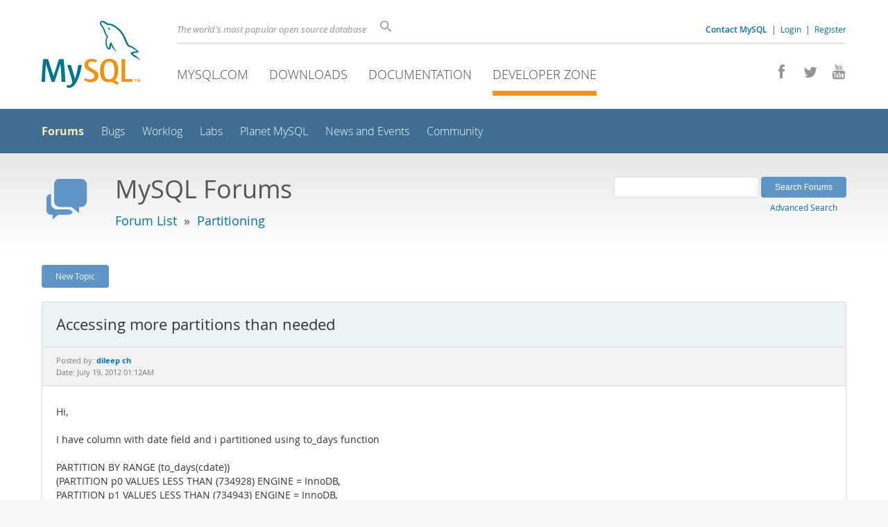

--- FILE ---
content_type: text/html; charset=UTF-8
request_url: https://forums.mysql.com/read.php?106,561978,561978
body_size: 6204
content:
<!DOCTYPE html>
<html lang="en" class="svg no-js">
<head>
    <meta charset="utf-8" />
    <!--[if IE ]>
    <meta http-equiv="X-UA-Compatible" content="IE=Edge,chrome=1" />
    <![endif]-->
    <meta name="viewport" content="width=device-width, initial-scale=1.0">
    <meta name="Language" content="en">
    

    <title>MySQL :: Accessing more partitions than needed</title>
    <link rel="stylesheet" media="all" href="https://labs.mysql.com/common/css/main-20250803.min.css" />
    <link rel="stylesheet" media="all" href="https://labs.mysql.com/common/css/page-20250803.min.css" />
    <link rel="stylesheet" media="print" href="https://labs.mysql.com/common/css/print-20250803.min.css" />
    <link rel="stylesheet" href="/templates/mysql/phorum201705.css" />
    <link rel="shortcut icon" href="/common/themes/sakila/favicon.ico" />
    
    <script async="async" type="text/javascript" src='https://consent.truste.com/notice?domain=oracle.com&c=teconsent&js=bb&noticeType=bb&text=true&cdn=1&pcookie&gtm=1' crossorigin></script>
    <script src="https://www.oracle.com/assets/truste-oraclelib.js"></script>
    
    <script>(function(H){ H.className=H.className.replace(/\bno-js\b/,'js') })(document.documentElement)</script>
    <script src="https://labs.mysql.com/common/js/site-20250121.min.js"></script>
    <script type="text/javascript" src="//forums.mysql.com/javascript.php?106"></script>
    
    <!--[if lt IE 9]>
        <script src="https://labs.mysql.com/common/js/vendor/html5shiv-printshiv-3.7.2.min.js"></script>
        <script src="https://labs.mysql.com/common/js/vendor/respond-1.4.2.min.js"></script>
    <![endif]-->

                              <script>!function(e){var n="https://s.go-mpulse.net/boomerang/";if("False"=="True")e.BOOMR_config=e.BOOMR_config||{},e.BOOMR_config.PageParams=e.BOOMR_config.PageParams||{},e.BOOMR_config.PageParams.pci=!0,n="https://s2.go-mpulse.net/boomerang/";if(window.BOOMR_API_key="E6BB6-B37B4-898B7-F97BA-BBCDB",function(){function e(){if(!o){var e=document.createElement("script");e.id="boomr-scr-as",e.src=window.BOOMR.url,e.async=!0,i.parentNode.appendChild(e),o=!0}}function t(e){o=!0;var n,t,a,r,d=document,O=window;if(window.BOOMR.snippetMethod=e?"if":"i",t=function(e,n){var t=d.createElement("script");t.id=n||"boomr-if-as",t.src=window.BOOMR.url,BOOMR_lstart=(new Date).getTime(),e=e||d.body,e.appendChild(t)},!window.addEventListener&&window.attachEvent&&navigator.userAgent.match(/MSIE [67]\./))return window.BOOMR.snippetMethod="s",void t(i.parentNode,"boomr-async");a=document.createElement("IFRAME"),a.src="about:blank",a.title="",a.role="presentation",a.loading="eager",r=(a.frameElement||a).style,r.width=0,r.height=0,r.border=0,r.display="none",i.parentNode.appendChild(a);try{O=a.contentWindow,d=O.document.open()}catch(_){n=document.domain,a.src="javascript:var d=document.open();d.domain='"+n+"';void(0);",O=a.contentWindow,d=O.document.open()}if(n)d._boomrl=function(){this.domain=n,t()},d.write("<bo"+"dy onload='document._boomrl();'>");else if(O._boomrl=function(){t()},O.addEventListener)O.addEventListener("load",O._boomrl,!1);else if(O.attachEvent)O.attachEvent("onload",O._boomrl);d.close()}function a(e){window.BOOMR_onload=e&&e.timeStamp||(new Date).getTime()}if(!window.BOOMR||!window.BOOMR.version&&!window.BOOMR.snippetExecuted){window.BOOMR=window.BOOMR||{},window.BOOMR.snippetStart=(new Date).getTime(),window.BOOMR.snippetExecuted=!0,window.BOOMR.snippetVersion=12,window.BOOMR.url=n+"E6BB6-B37B4-898B7-F97BA-BBCDB";var i=document.currentScript||document.getElementsByTagName("script")[0],o=!1,r=document.createElement("link");if(r.relList&&"function"==typeof r.relList.supports&&r.relList.supports("preload")&&"as"in r)window.BOOMR.snippetMethod="p",r.href=window.BOOMR.url,r.rel="preload",r.as="script",r.addEventListener("load",e),r.addEventListener("error",function(){t(!0)}),setTimeout(function(){if(!o)t(!0)},3e3),BOOMR_lstart=(new Date).getTime(),i.parentNode.appendChild(r);else t(!1);if(window.addEventListener)window.addEventListener("load",a,!1);else if(window.attachEvent)window.attachEvent("onload",a)}}(),"".length>0)if(e&&"performance"in e&&e.performance&&"function"==typeof e.performance.setResourceTimingBufferSize)e.performance.setResourceTimingBufferSize();!function(){if(BOOMR=e.BOOMR||{},BOOMR.plugins=BOOMR.plugins||{},!BOOMR.plugins.AK){var n=""=="true"?1:0,t="",a="amh7aoixhvvoq2lvmqea-f-e44b37009-clientnsv4-s.akamaihd.net",i="false"=="true"?2:1,o={"ak.v":"39","ak.cp":"1334304","ak.ai":parseInt("802521",10),"ak.ol":"0","ak.cr":10,"ak.ipv":4,"ak.proto":"h2","ak.rid":"21cf69d","ak.r":45721,"ak.a2":n,"ak.m":"dscx","ak.n":"essl","ak.bpcip":"3.15.240.0","ak.cport":57482,"ak.gh":"23.33.25.18","ak.quicv":"","ak.tlsv":"tls1.3","ak.0rtt":"","ak.0rtt.ed":"","ak.csrc":"-","ak.acc":"","ak.t":"1769301000","ak.ak":"hOBiQwZUYzCg5VSAfCLimQ==+obc6tB5H7n9PxQbIzRRZDc7t4zs5Ro0smqspAdQqwjK0jEeps0lNR2vvzOLU4s9pIcdJjVwTW0VbYgxVo9fm7UwGDz0IVIHlmmADQaIyK3kkwu4ggpkwpulRShIedQFRLYWijhYUQOzgDKE1Pqx5i6r50Fpd4tEqWIoUpAwC7nXTHRg5kAA6UNEZC5qiy5YWj/WxZv1Y8Yft4LRQTNC9d9HdnXlPt7GpgwFJQ47qI5h5n5nkFsBQCHGkcT4eVcg1TfNH3+0l0sL4pssa3XGPdk82L6Wo0amVHGCQOh4Kmq1CVgS4qNWNu/2E+bRbxYX6T3sJX+v3uSZgFyBbcRF8j6xKX0+CCPTn2E98oGQczthtPFHPZhgDbkCKGhYOS702rb9DkqHKAErXdhpht2G9gEQLVzYTnOaKRZxlDm4V9I=","ak.pv":"16","ak.dpoabenc":"","ak.tf":i};if(""!==t)o["ak.ruds"]=t;var r={i:!1,av:function(n){var t="http.initiator";if(n&&(!n[t]||"spa_hard"===n[t]))o["ak.feo"]=void 0!==e.aFeoApplied?1:0,BOOMR.addVar(o)},rv:function(){var e=["ak.bpcip","ak.cport","ak.cr","ak.csrc","ak.gh","ak.ipv","ak.m","ak.n","ak.ol","ak.proto","ak.quicv","ak.tlsv","ak.0rtt","ak.0rtt.ed","ak.r","ak.acc","ak.t","ak.tf"];BOOMR.removeVar(e)}};BOOMR.plugins.AK={akVars:o,akDNSPreFetchDomain:a,init:function(){if(!r.i){var e=BOOMR.subscribe;e("before_beacon",r.av,null,null),e("onbeacon",r.rv,null,null),r.i=!0}return this},is_complete:function(){return!0}}}}()}(window);</script></head>

<body class="no-sidebar forums">
<div class="page-wrapper">
    <header>
        <a href="https://dev.mysql.com/" title="MySQL" id="l1-home-link"></a>
        <div id="l1-nav-container">
            <div id="l1-line1">
                <div id="l1-auth-links">
                    <a href="https://www.mysql.com/about/contact/"><b>Contact MySQL</b></a>
                    <span id="l1-contact-separator">&nbsp;|&nbsp;</span>
                    <span id="l1-contact-separator-br"><br /></span>
                    
                        <a href="https://dev.mysql.com/auth/login/?dest=http%3A%2F%2Fforums.mysql.com%2Fread.php%3F106%2C561978%2C561978">Login</a> &nbsp;|&nbsp; 
                        <a href="https://dev.mysql.com/auth/register/">Register</a>
                    
                </div>
                <div id="l1-lhs">
                    <div id="l1-slogan">
                        The world's most popular open source database
                    </div>
                    <div id="l1-search-box">
                        <form id="l1-search-form" method="get" action="https://search.oracle.com/mysql">
                        <input type="hidden" name="app" value="mysql" />
                        <input id="l1-search-input" type="search" class="icon-search" placeholder="Search" aria-label="Search" name="q" />
                        </form>
                    </div>
                </div>
            </div>
            <div id="l1-line2">
                <div class="social-icons">
                    <a title="Join us on Facebook" href="http://www.facebook.com/mysql"><span class="icon-facebook"></span></a>
                    <a title="Follow us on Twitter" href="https://twitter.com/#!/mysql"><span class="icon-twitter"></span></a>
                    <a title="Visit our YouTube channel" href="http://www.youtube.com/mysqlchannel"><span class="icon-youtube"></span></a>
                </div>
                <ul id="l1-nav">
                    <li>
                        <a href="https://www.mysql.com/">MySQL.com</a>
                    </li><li>
                        <a href="https://www.mysql.com/downloads/">Downloads</a>
                    </li><li>
                        <a href="https://dev.mysql.com/doc/">Documentation</a>
                    </li><li class="active">
                        <a href="https://dev.mysql.com/">Developer Zone</a>
                    </li>
                </ul>
            </div>
        </div>
        <div id="sub-header">
            <div id="l2-nav-container">
                <div id="l2-nav-toggle">
                    <span class="icon-three-bars"></span>
                </div>
                <a class="button nav-button-3" href="https://dev.mysql.com/doc/"><span class="icon-books"></span> Documentation</a>
                <a class="button nav-button-2" href="https://www.mysql.com/downloads/"><span class="icon-download-thin"></span> Downloads</a>
                <a class="button nav-button-1" href="https://www.mysql.com/"><span class="icon-sakila"></span> MySQL.com</a>
                <div id="l2-search-toggle">
                    <span class="icon-search"></span>
                </div>
                <div id="l2-site-icon">
                                                                                                                                                                                                                                        <span class="icon-code"></span>
                                                                                                                                                                                                                                                                                                                                                                                                                                                                                                                                </div>
                <div id="l1-section-title">
                    <span id="l1-section-label">
                        <a href="https://dev.mysql.com/">Developer Zone</a>
                    </span>
                </div>
                <nav>
                    <ul id="l2-nav">
                        <li class="active"><a class="active" href="https://forums.mysql.com/">Forums</a></li>
                        <li class=""><a href="https://bugs.mysql.com/">Bugs</a></li>
                        <li class=""><a href="https://dev.mysql.com/worklog/">Worklog</a></li>
                        <li class=""><a href="https://labs.mysql.com/">Labs</a></li>
                        <li class=""><a href="https://planet.mysql.com/">Planet MySQL</a></li>
                        <li class=""><a href="https://www.mysql.com/news-and-events/web-seminars/">News and Events</a></li>
                        <li class=" last"><a href="https://dev.mysql.com/community/">Community</a></li>
                        <li class="other-section"><a href="https://www.mysql.com/">MySQL.com</a></li>
                        <li class="other-section"><a href="https://www.mysql.com/downloads/">Downloads</a></li>
                        <li class="other-section"><a href="https://dev.mysql.com/doc/">Documentation</a></li>
                    </ul>
                </nav>
            </div>
            <div id="l3-search-container"></div>
            <div id="top-orange"><span id="section-nav">Section Menu: &nbsp; </span></div>
        </div>
    </header>
    <div id="page">
        <div role="main" id="main">
            <div class="header-banner">
                <div class="header-banner-icon">
                    <span class="icon-bubbles"></span>
                </div>
                <div class="header-banner-text">
                    MySQL Forums
                    <br />
                    <span class="header-banner-subtitle">
                    
                        <a href="/">Forum List</a>
                        
                            &nbsp;&raquo;&nbsp;
                            
                            <a href="/list.php?106">Partitioning</a>
                            
                        
                    
                    </span>
                </div>
            
            </div>
            <div id="content">

<!-- header.tpl -->
<div class="PDDiv">

<!-- read_threads.tpl -->

<!-- top_nav.tpl -->



<div class="hbuttonbox">

    <div id="header-search-form" class="page-read">
        <form action="search.php" method="get">
        <input type="hidden" name="forum_id" value="106" />
        <input type="hidden" name="match_forum" value="ALL" />
        <input type="hidden" name="match_dates" value="365" />
        <input type="hidden" name="match_type" value="ALL" />
        <input type="text" name="search" size="25" value="" class="header-search-box" />
        <input type="submit" value="Search Forums" class="forum-btn" />
        <span id="advanced-search-link"><br /><a class="" href="https://forums.mysql.com/search.php?106">Advanced Search</a></span>
        </form>
    </div>

    

    
    <div class="fbuttonbox">
        <a class="forum-btn" href="https://forums.mysql.com/posting.php?106">New Topic</a>
    </div>
    
    
    

    

    

</div>

<br class="clear" />



<div class="phorum-message-wrapper">
    <div class="phorum-message-subject">Accessing more partitions than needed</div>
    <div class="phorum-message-envelope">
	Posted by: <a href="https://forums.mysql.com/profile.php?106,7563624"><strong>dileep ch</strong></a>

	
	<br />
	Date: July 19, 2012 01:12AM
    </div>
    <br />
    <div class="phorum-message"> Hi,<br />
<br />
I have column with date field and i partitioned using to_days function<br />
<br />
PARTITION BY RANGE (to_days(cdate))<br />
(PARTITION p0 VALUES LESS THAN (734928) ENGINE = InnoDB,<br />
 PARTITION p1 VALUES LESS THAN (734943) ENGINE = InnoDB,<br />
 PARTITION p2 VALUES LESS THAN (734959) ENGINE = InnoDB,<br />
 PARTITION p3 VALUES LESS THAN (734974) ENGINE = InnoDB<br />
.....<br />
<br />
Partition p0 means values less than &#039;2012-03-01&#039;<br />
p1 less than &#039;2012-03-16&#039;<br />
p2 less than &#039;2012-04-01&#039;<br />
p3 less than &#039;2012-04-16&#039;<br />
......<br />
<br />
So when i&#039;m select cdate between &#039;2012-03-01&#039; and &#039;2012-03-31&#039;<br />
<br />
It was accessing p0,p1,p2<br />
But i think it shouls access only p1 and p2 according partition purning.<br />
<br />
And also accessing p0 when cdate&gt;&#039;2012-03-31&#039;<br />
<br />
What is the problem with this.<br />
<br />
And can i partition in any other way with date column.</div><br />

</div>



<div class="PhorumNavBlock">
<div class="phorum-message-navigate"><span class="PhorumNavHeading">Navigate:</span>&nbsp;<a class="PhorumNavLink" href="https://forums.mysql.com/read.php?106,1343897057,older">Previous Message</a>&bull; <a class="PhorumNavLink" href="https://forums.mysql.com/read.php?106,561978,561997#msg-561997">Next Message</a></div>

<span class="PhorumNavHeading PhorumHeadingLeft">Options:</span>
<a class="PhorumNavLink" href="https://forums.mysql.com/read.php?106,561978,561978#REPLY">Reply</a>&bull;
<a class="PhorumNavLink" href="https://forums.mysql.com/read.php?106,561978,561978,quote=1#REPLY">Quote</a>

</div>

<br />
<br />


<div class="tbl-read-thread tbl" id="tbl-std">
    <div class="tbl-head-row">
        <div class="tbl-head-cell tbl-list-subject">Subject</div>
        <div class="tbl-head-cell tbl-list-views">Views</div>
        <div class="tbl-head-cell tbl-list-written-by">Written By</div>
        <div class="tbl-head-cell tbl-list-posted">Posted</div>
    </div>


    <div class="tbl-row">
        <div class="tbl-cell tbl-list-subject" style="padding-left: 15px">
            <b>Accessing more partitions than needed</b>            
        </div>
    
        <div class="tbl-cell tbl-list-views">3027</div>
    

        <div class="tbl-cell tbl-list-written-by">
            <a href="https://forums.mysql.com/profile.php?106,7563624">dileep ch</a>
        </div>
        <div class="tbl-cell tbl-list-posted">
            July 19, 2012 01:12AM
        </div>
    </div>

    <div class="tbl-row">
        <div class="tbl-cell tbl-list-subject" style="padding-left: 35px">
                        <a href="https://forums.mysql.com/read.php?106,561978,561997#msg-561997">Re: Accessing more partitions than needed</a>
            <span class="phorum-new-flag"></span>
                        
        </div>
    
        <div class="tbl-cell tbl-list-views">1656</div>
    

        <div class="tbl-cell tbl-list-written-by">
            <a href="https://forums.mysql.com/profile.php?106,1450814">Mattias Jonsson</a>
        </div>
        <div class="tbl-cell tbl-list-posted">
            July 19, 2012 05:23AM
        </div>
    </div>

    <div class="tbl-row">
        <div class="tbl-cell tbl-list-subject" style="padding-left: 55px">
                        <a href="https://forums.mysql.com/read.php?106,561978,562001#msg-562001">Re: Accessing more partitions than needed</a>
            <span class="phorum-new-flag"></span>
                        
        </div>
    
        <div class="tbl-cell tbl-list-views">1363</div>
    

        <div class="tbl-cell tbl-list-written-by">
            <a href="https://forums.mysql.com/profile.php?106,7563624">dileep ch</a>
        </div>
        <div class="tbl-cell tbl-list-posted">
            July 19, 2012 06:01AM
        </div>
    </div>

    <div class="tbl-row">
        <div class="tbl-cell tbl-list-subject" style="padding-left: 55px">
                        <a href="https://forums.mysql.com/read.php?106,561978,563656#msg-563656">Upgrading 5.1 to 5.5</a>
            <span class="phorum-new-flag"></span>
                        
        </div>
    
        <div class="tbl-cell tbl-list-views">1709</div>
    

        <div class="tbl-cell tbl-list-written-by">
            <a href="https://forums.mysql.com/profile.php?106,7563624">dileep ch</a>
        </div>
        <div class="tbl-cell tbl-list-posted">
            August 02, 2012 12:18AM
        </div>
    </div>

    <div class="tbl-row">
        <div class="tbl-cell tbl-list-subject" style="padding-left: 75px">
                        <a href="https://forums.mysql.com/read.php?106,561978,563672#msg-563672">Re: Upgrading 5.1 to 5.5</a>
            <span class="phorum-new-flag"></span>
                        
        </div>
    
        <div class="tbl-cell tbl-list-views">1614</div>
    

        <div class="tbl-cell tbl-list-written-by">
            <a href="https://forums.mysql.com/profile.php?106,1450814">Mattias Jonsson</a>
        </div>
        <div class="tbl-cell tbl-list-posted">
            August 02, 2012 02:44AM
        </div>
    </div>

</div>
<br />
<br />

<!-- message.tpl -->



<div class="PhorumStdBlock PhorumNarrowBlock">




<div class="PhorumFloatingText">Sorry, you can't reply to this topic.  It has been closed.</div>







</div>

<!-- footer.tpl -->
                </div>
                <div class="callout">
                
                    <p>Content reproduced on this site is the property of the respective copyright holders. 
                    It is not reviewed in advance by Oracle and does not necessarily represent the opinion 
                    of Oracle or any other party.</p>
                </div>
            </div>
        </div>
    </div>

    <footer>
        <div id="footer-bottom">
            <div class="footer-contact">
                <div id="footer-contact-icon">
                    <span class="icon-call-phone"></span>
                </div>
                <div id="footer-contact-numbers">
                    <strong>Contact Sales</strong><br/>
                    USA/Canada: +1-866-221-0634 &nbsp;
                    (<a href="https://www.mysql.com/about/contact/phone/">More Countries &raquo;</a>)
                </div>
                <div id="footer-contact-copyright">
                    <a href="http://www.oracle.com/"><span class="oracle-logo"></span></a>
                    &nbsp; &copy; 2022 Oracle
                </div>
            </div>
            <div class="social-icons">
                <a title="Join us on Facebook" href="http://www.facebook.com/mysql"><span class="icon-facebook-square"></span></a>
                <a title="Follow us on Twitter" href="https://twitter.com/#!/mysql"><span class="icon-twitter-square"></span></a>
                <a title="Visit our YouTube channel" href="http://www.youtube.com/mysqlchannel"><span class="icon-youtube-square"></span></a>
            </div>
            <br class="clear" />
        </div>
        <div id="footer-links">
            <div id="footer-nav"></div>
            <div class="links">
                <ul>
                    <li class="top"><a href="https://www.mysql.com/products/">Products</a></li>
                    <li><a href="https://www.mysql.com/products/heatwave/">HeatWave</a></li>
                    <li><a href="https://www.mysql.com/products/enterprise/">MySQL Enterprise Edition</a></li>
                    <li><a href="https://www.mysql.com/products/standard/">MySQL Standard Edition</a></li>
                    <li><a href="https://www.mysql.com/products/classic/">MySQL Classic Edition</a></li>
                    <li><a href="https://www.mysql.com/products/cluster/">MySQL Cluster CGE</a></li>
                    <li><a href="https://www.mysql.com/oem/">MySQL Embedded (OEM/ISV)</a></li>
                </ul>
            </div>

            <div class="links">
                <ul>
                    <li class="top"><a href="https://www.mysql.com/services/">Services</a></li>
                    <li><a href="https://www.mysql.com/training/">Training</a></li>
                    <li><a href="https://www.mysql.com/certification/">Certification</a></li>
                    <li><a href="https://www.mysql.com/consulting/">Consulting</a></li>
                    <li><a href="https://www.mysql.com/support/">Support</a></li>
                </ul>
            </div>

            <div class="links">
                <ul>
                    <li class="top"><a href="https://dev.mysql.com/downloads/">Downloads</a></li>
                    <li><a href="https://dev.mysql.com/downloads/mysql/">MySQL Community Server</a></li>
                    <li><a href="https://dev.mysql.com/downloads/cluster/">MySQL NDB Cluster</a></li>
                    <li><a href="https://dev.mysql.com/downloads/shell/">MySQL Shell</a></li>
                    <li><a href="https://dev.mysql.com/downloads/router/">MySQL Router</a></li>
                    <li><a href="https://dev.mysql.com/downloads/workbench/">MySQL Workbench</a></li>
                </ul>
            </div>

            <div class="links">
                <ul>
                    <li class="top"><a href="https://dev.mysql.com/doc/">Documentation</a></li>
                    <li><a href="https://dev.mysql.com/doc/refman/en/">MySQL Reference Manual</a></li>
                    <li><a href="https://dev.mysql.com/doc/workbench/en/">MySQL Workbench</a></li>
                    <li><a href="https://dev.mysql.com/doc/index-cluster.html">MySQL NDB Cluster</a></li>
                    <li><a href="https://dev.mysql.com/doc/index-connectors.html">MySQL Connectors</a></li>
                    <li><a href="https://dev.mysql.com/doc/#topic">Topic Guides</a></li>
                </ul>
            </div>

            <div class="links">
                <ul>
                    <li class="top"><a href="https://www.mysql.com/about/">About MySQL</a></li>
                    <li><a href="https://www.mysql.com/about/contact/">Contact Us</a></li>
                    <li><a href="https://www.mysql.com/buy-mysql/">How to Buy</a></li>
                    <li><a href="https://www.mysql.com/partners/">Partners</a></li>
                    <li><a href="https://www.mysql.com/about/jobs/">Job Opportunities</a></li>
                    <li><a href="https://www.mysql.com/sitemap.html">Site Map</a></li>
                </ul>
            </div>

            
            <div id="footer-logo">
                <a href="http://www.oracle.com/"><span class="oracle-logo"></span></a>
                &nbsp; <a href="https://www.oracle.com/legal/copyright.html">&copy; 2022 Oracle</a>
                <div class="footer-legal-links">
                    <a href="https://www.oracle.com/legal/privacy/">Privacy</a> / 
                    <a href="https://www.oracle.com/legal/privacy/privacy-choices.html">Do Not Sell My Info</a> |
                    <a href="https://www.oracle.com/us/legal/terms/index.html">Terms of Use</a> |
                    <a href="https://www.oracle.com/us/legal/third-party-trademarks/index.html">Trademark Policy</a> |
                    <div id="teconsent"></div>
                </div>
            </div>

        </div>
    </footer>
</div>
<script>
if ((oracle.truste.api.getGdprConsentDecision().consentDecision) &&
        (oracle.truste.api.getGdprConsentDecision().consentDecision.indexOf(0) != -1 ||
         oracle.truste.api.getGdprConsentDecision().consentDecision.indexOf(2) != -1) )
{
    document.write('<script src="https://labs.mysql.com/common/js/metrics/s_code_remote.js"><\/script>');
    document.write('<script type="text/javascript" async src="//c.oracleinfinity.io/acs/account/wh3g12c3gg/js/mysql/odc.js?_ora.context=analytics:production"><\/script>');
}
</script>
</body>
</html>

